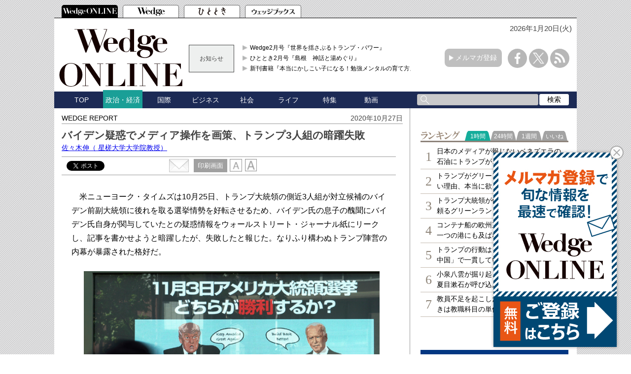

--- FILE ---
content_type: text/html; charset=utf-8
request_url: https://www.google.com/recaptcha/api2/aframe
body_size: 184
content:
<!DOCTYPE HTML><html><head><meta http-equiv="content-type" content="text/html; charset=UTF-8"></head><body><script nonce="_kHBK82-4kqMflAFC51Scg">/** Anti-fraud and anti-abuse applications only. See google.com/recaptcha */ try{var clients={'sodar':'https://pagead2.googlesyndication.com/pagead/sodar?'};window.addEventListener("message",function(a){try{if(a.source===window.parent){var b=JSON.parse(a.data);var c=clients[b['id']];if(c){var d=document.createElement('img');d.src=c+b['params']+'&rc='+(localStorage.getItem("rc::a")?sessionStorage.getItem("rc::b"):"");window.document.body.appendChild(d);sessionStorage.setItem("rc::e",parseInt(sessionStorage.getItem("rc::e")||0)+1);localStorage.setItem("rc::h",'1768917182008');}}}catch(b){}});window.parent.postMessage("_grecaptcha_ready", "*");}catch(b){}</script></body></html>

--- FILE ---
content_type: text/javascript
request_url: https://wedge.ismedia.jp/oo/uu/cl.cgi?rd=1768917176
body_size: -70
content:
ISMLIB.cookie='68374.648218372';
if (ISMLIB.rCookie('ismub')=='' ) ISMLIB.wCookie(ISMLIB.cookie);


--- FILE ---
content_type: text/javascript;charset=UTF-8
request_url: https://s-rtb.send.microad.jp/ad?spot=2abecbaf01a19fc2fe29bc60089825e8&cb=microadCompass.AdRequestor.callback&url=https%3A%2F%2Fwedge.ismedia.jp%2Farticles%2F-%2F21184&vo=true&mimes=%5B100%2C300%2C301%2C302%5D&cbt=a01b0abb41eea8019bdbae1198&pa=false&ar=false&ver=%5B%22compass.js.v1.20.1%22%5D
body_size: 161
content:
microadCompass.AdRequestor.callback({"spot":"2abecbaf01a19fc2fe29bc60089825e8","sequence":"2","impression_id":"1366710189377736777"})

--- FILE ---
content_type: text/javascript; charset=UTF-8
request_url: https://yads.yjtag.yahoo.co.jp/tag?s=52982_639241&fr_id=yads_8214306-0&p_elem=yads52982_639241&u=https%3A%2F%2Fwedge.ismedia.jp%2Farticles%2F-%2F21184&pv_ts=1768917173047&cu=https%3A%2F%2Fwedge.ismedia.jp%2Farticles%2F-%2F21184&suid=49e7d933-5f46-4659-9a98-468a51e1ca0c
body_size: 677
content:
yadsDispatchDeliverProduct({"dsCode":"52982_639241","patternCode":"52982_639241-675282","outputType":"js_frame","targetID":"yads52982_639241","requestID":"c7815538d8327e518de938743283d3bf","products":[{"adprodsetCode":"52982_639241-675282-714009","adprodType":3,"adTag":"<script onerror='YJ_YADS.passback()' src='https://yads.yjtag.yahoo.co.jp/yda?adprodset=52982_639241-675282-714009&cb=1768917179678&cu=https%3A%2F%2Fwedge.ismedia.jp%2Farticles%2F-%2F21184&p_elem=yads52982_639241&pv_id=c7815538d8327e518de938743283d3bf&suid=49e7d933-5f46-4659-9a98-468a51e1ca0c&u=https%3A%2F%2Fwedge.ismedia.jp%2Farticles%2F-%2F21184' type='text/javascript'></script>","width":"300","height":"250","iframeFlag":1}],"measurable":1,"frameTag":"<div style=\"text-align:center;\"><iframe src=\"https://s.yimg.jp/images/listing/tool/yads/yads-iframe.html?s=52982_639241&fr_id=yads_8214306-0&p_elem=yads52982_639241&u=https%3A%2F%2Fwedge.ismedia.jp%2Farticles%2F-%2F21184&pv_ts=1768917173047&cu=https%3A%2F%2Fwedge.ismedia.jp%2Farticles%2F-%2F21184&suid=49e7d933-5f46-4659-9a98-468a51e1ca0c\" style=\"border:none;clear:both;display:block;margin:auto;overflow:hidden\" allowtransparency=\"true\" data-resize-frame=\"true\" frameborder=\"0\" height=\"250\" id=\"yads_8214306-0\" name=\"yads_8214306-0\" scrolling=\"no\" title=\"Ad Content\" width=\"300\" allow=\"fullscreen; attribution-reporting\" allowfullscreen loading=\"eager\" ></iframe></div>"});

--- FILE ---
content_type: application/javascript; charset=utf-8
request_url: https://fundingchoicesmessages.google.com/f/AGSKWxXwff8IJw-Wjya8YVzaQnWJM0oJqEYIqgPe71mZ5tdmSeKP_MGGEiS9a_mlj0B5It1svdBMFAJIeSNcFUYvEdBF_JQ_9O75C1yLepKCfO8xRxTc_gY2_t6yW969Py5r41L0h4encNgQaj-9bqJCI1kKqmfpW8G7wlhrWGp1Hf4ZW97u3QUkVcln7GF2/_.zw/ads/&program=revshare&/video-ad-overlay./adlog.php?/google_afs.
body_size: -1290
content:
window['c95c072d-7ac1-4516-8df5-e4ee35dbc171'] = true;